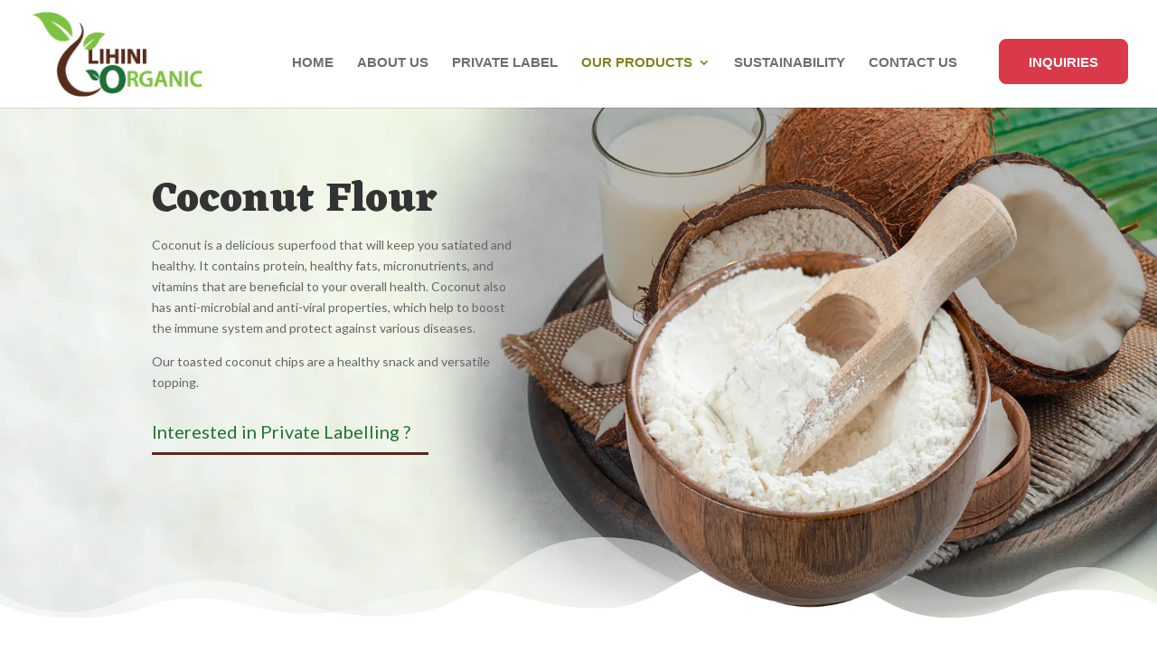

--- FILE ---
content_type: text/css
request_url: http://lihininature.com/wp-content/et-cache/237117/et-core-unified-237117.min.css?ver=1766512315
body_size: 692
content:
#top-header .et-social-icons{float:right!important}#top-header #et-info{width:100%}.nav li ul{width:250px}#top-menu li li a{width:100%}.et-pb-contact-message p{font-size:16px;line-height:1.2em;color:#ffffff;text-align:center;font-weight:bold;padding:20px!important;border-radius:10px;background:#207335}.menu-button a{padding:10px 32px!important;background:#da394a!important;color:#fff!important;font-weight:700;font-size:18px;height:50px!important;width:fit-content!important;border-radius:8px;border:1px solid #da394a;line-height:1;margin-left:20px;display:flex!important;justify-content:center;align-items:center;transition:all .2s ease-in-out!important}.join a:hover{transform:scale(1.1)}